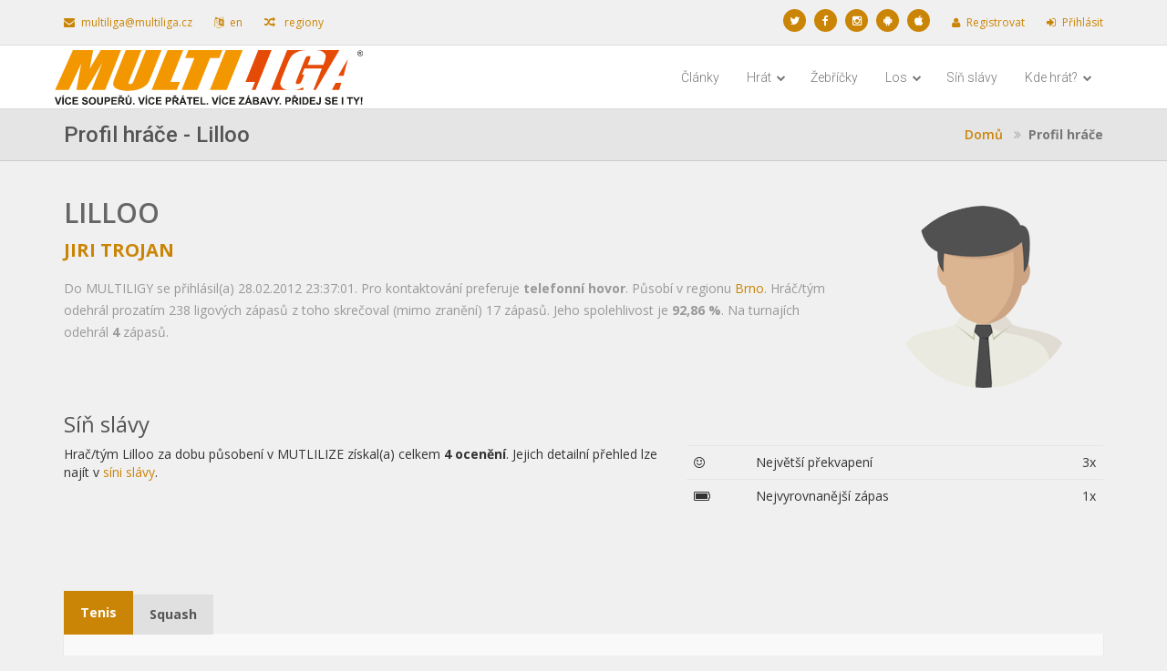

--- FILE ---
content_type: text/html; charset=utf-8
request_url: https://www.multiliga.cz/Brno/Player/Detail?competitorName=Lilloo
body_size: 7774
content:

<!DOCTYPE html>
<html lang="cs-CZ">
<head>
    <title>MULTILIGA Brno - Profil hr&#225;če - Lilloo</title>
    <meta charset="utf-8"><meta name="viewport" content="width=device-width, initial-scale=1.0"><meta name="description" content=""><meta name = "author" content="MULTILIGA"><meta name="root" content ="/"/>

    <link href="https://code.jquery.com/ui/1.11.4/themes/smoothness/jquery-ui.css" rel="stylesheet" type="text/css">
    <link href="/Content/css?v=2R80JTevTmQXxMw0fZ0j_tt3QOKpXZDMmkvia7wCD181" rel="stylesheet"/>

    <link href="/Content/ml?v=tUkxk7AGEfPza2_6Ep5wt72mZZhiweO0G3tsqMqG--81" rel="stylesheet"/>

    <link href="/Content/color/orange.css" id="main-color" rel="stylesheet" type="text/css">



    <!-- ==========================
        Favicons
    =========================== -->

    <link rel="apple-touch-icon" sizes="180x180" href="/icons/apple-touch-icon.png">
    <link rel="icon" type="image/png" sizes="32x32" href="/icons/favicon-32x32.png">
    <link rel="icon" type="image/png" sizes="16x16" href="/icons/favicon-16x16.png">
    <link rel="manifest" href="/icons/site.webmanifest.json">
    <link rel="mask-icon" href="/icons/safari-pinned-tab.svg" color="#5bbad5">
    <link rel="shortcut icon" href="/icons/favicon.ico">
    <meta name="apple-mobile-web-app-title" content="MULTILIGA">
    <meta name="application-name" content="MULTILIGA">
    <meta name="msapplication-TileColor" content="#da532c">
    <meta name="msapplication-config" content="/icons/browserconfig.xml">
    <meta name="theme-color" content="#ffffff">

    <!-- ==========================
        Fonts
    =========================== -->
    <link href='https://fonts.googleapis.com/css?family=Open+Sans: 300italic,400italic,600italic,700italic,800italic,400,300,600,700,800&amp;subset=latin,latin-ext' rel='stylesheet' type='text/css'><link href='https://fonts.googleapis.com/css?family=Roboto: 400,100,100italic,300,300italic,400italic,500,500italic,700,700italic,900,900italic&subset=latin,latin-ext' rel='stylesheet' type='text/css'>


    <!--[if lt IE 9]>
      <script src="https://oss.maxcdn.com/html5shiv/3.7.2/html5shiv.min.js"></script>
      <script src="https://oss.maxcdn.com/respond/1.4.2/respond.min.js"></script>
    <![endif]-->

    <script src="/bundles/modernizr?v=inCVuEFe6J4Q07A0AcRsbJic_UE5MwpRMNGcOtk94TE1"></script>

    <script src="/bundles/jquery?v=yuMp_AiknJx1CClwZg1H_FF6IUxqQeDHAjt3qZKPvCs1"></script>

    <script src="/bundles/jqueryui?v=nmuMA-O4C0zphhL2ApoyudBi4v4VCXr0cCFlFmBK2eU1"></script>

    
    <script src="/bundles/highcharts?v=WylmoENR1cHXy2WQJ6tDwOaW8126T8S-G3Ru_I_jJoc1"></script>


    



        <script type="text/javascript">
            !function (T, l, y) { var S = T.location, k = "script", D = "instrumentationKey", C = "ingestionendpoint", I = "disableExceptionTracking", E = "ai.device.", b = "toLowerCase", w = "crossOrigin", N = "POST", e = "appInsightsSDK", t = y.name || "appInsights"; (y.name || T[e]) && (T[e] = t); var n = T[t] || function (d) { var g = !1, f = !1, m = { initialize: !0, queue: [], sv: "5", version: 2, config: d }; function v(e, t) { var n = {}, a = "Browser"; return n[E + "id"] = a[b](), n[E + "type"] = a, n["ai.operation.name"] = S && S.pathname || "_unknown_", n["ai.internal.sdkVersion"] = "javascript:snippet_" + (m.sv || m.version), { time: function () { var e = new Date; function t(e) { var t = "" + e; return 1 === t.length && (t = "0" + t), t } return e.getUTCFullYear() + "-" + t(1 + e.getUTCMonth()) + "-" + t(e.getUTCDate()) + "T" + t(e.getUTCHours()) + ":" + t(e.getUTCMinutes()) + ":" + t(e.getUTCSeconds()) + "." + ((e.getUTCMilliseconds() / 1e3).toFixed(3) + "").slice(2, 5) + "Z" }(), iKey: e, name: "Microsoft.ApplicationInsights." + e.replace(/-/g, "") + "." + t, sampleRate: 100, tags: n, data: { baseData: { ver: 2 } } } } var h = d.url || y.src; if (h) { function a(e) { var t, n, a, i, r, o, s, c, u, p, l; g = !0, m.queue = [], f || (f = !0, t = h, s = function () { var e = {}, t = d.connectionString; if (t) for (var n = t.split(";"), a = 0; a < n.length; a++) { var i = n[a].split("="); 2 === i.length && (e[i[0][b]()] = i[1]) } if (!e[C]) { var r = e.endpointsuffix, o = r ? e.location : null; e[C] = "https://" + (o ? o + "." : "") + "dc." + (r || "services.visualstudio.com") } return e }(), c = s[D] || d[D] || "", u = s[C], p = u ? u + "/v2/track" : d.endpointUrl, (l = []).push((n = "SDK LOAD Failure: Failed to load Application Insights SDK script (See stack for details)", a = t, i = p, (o = (r = v(c, "Exception")).data).baseType = "ExceptionData", o.baseData.exceptions = [{ typeName: "SDKLoadFailed", message: n.replace(/\./g, "-"), hasFullStack: !1, stack: n + "\nSnippet failed to load [" + a + "] -- Telemetry is disabled\nHelp Link: https://go.microsoft.com/fwlink/?linkid=2128109\nHost: " + (S && S.pathname || "_unknown_") + "\nEndpoint: " + i, parsedStack: [] }], r)), l.push(function (e, t, n, a) { var i = v(c, "Message"), r = i.data; r.baseType = "MessageData"; var o = r.baseData; return o.message = 'AI (Internal): 99 message:"' + ("SDK LOAD Failure: Failed to load Application Insights SDK script (See stack for details) (" + n + ")").replace(/\"/g, "") + '"', o.properties = { endpoint: a }, i }(0, 0, t, p)), function (e, t) { if (JSON) { var n = T.fetch; if (n && !y.useXhr) n(t, { method: N, body: JSON.stringify(e), mode: "cors" }); else if (XMLHttpRequest) { var a = new XMLHttpRequest; a.open(N, t), a.setRequestHeader("Content-type", "application/json"), a.send(JSON.stringify(e)) } } }(l, p)) } function i(e, t) { f || setTimeout(function () { !t && m.core || a() }, 500) } var e = function () { var n = l.createElement(k); n.src = h; var e = y[w]; return !e && "" !== e || "undefined" == n[w] || (n[w] = e), n.onload = i, n.onerror = a, n.onreadystatechange = function (e, t) { "loaded" !== n.readyState && "complete" !== n.readyState || i(0, t) }, n }(); y.ld < 0 ? l.getElementsByTagName("head")[0].appendChild(e) : setTimeout(function () { l.getElementsByTagName(k)[0].parentNode.appendChild(e) }, y.ld || 0) } try { m.cookie = l.cookie } catch (p) { } function t(e) { for (; e.length;)!function (t) { m[t] = function () { var e = arguments; g || m.queue.push(function () { m[t].apply(m, e) }) } }(e.pop()) } var n = "track", r = "TrackPage", o = "TrackEvent"; t([n + "Event", n + "PageView", n + "Exception", n + "Trace", n + "DependencyData", n + "Metric", n + "PageViewPerformance", "start" + r, "stop" + r, "start" + o, "stop" + o, "addTelemetryInitializer", "setAuthenticatedUserContext", "clearAuthenticatedUserContext", "flush"]), m.SeverityLevel = { Verbose: 0, Information: 1, Warning: 2, Error: 3, Critical: 4 }; var s = (d.extensionConfig || {}).ApplicationInsightsAnalytics || {}; if (!0 !== d[I] && !0 !== s[I]) { var c = "onerror"; t(["_" + c]); var u = T[c]; T[c] = function (e, t, n, a, i) { var r = u && u(e, t, n, a, i); return !0 !== r && m["_" + c]({ message: e, url: t, lineNumber: n, columnNumber: a, error: i }), r }, d.autoExceptionInstrumented = !0 } return m }(y.cfg); function a() { y.onInit && y.onInit(n) } (T[t] = n).queue && 0 === n.queue.length ? (n.queue.push(a), n.trackPageView({})) : a() }(window, document, {
                src: "https://js.monitor.azure.com/scripts/b/ai.2.min.js", // The SDK URL Source
                // name: "appInsights", // Global SDK Instance name defaults to "appInsights" when not supplied
                // ld: 0, // Defines the load delay (in ms) before attempting to load the sdk. -1 = block page load and add to head. (default) = 0ms load after timeout,
                // useXhr: 1, // Use XHR instead of fetch to report failures (if available),
                crossOrigin: "anonymous", // When supplied this will add the provided value as the cross origin attribute on the script tag
                // onInit: null, // Once the application insights instance has loaded and initialized this callback function will be called with 1 argument -- the sdk instance (DO NOT ADD anything to the sdk.queue -- As they won't get called)
                cfg: { // Application Insights Configuration
                    instrumentationKey: "1fdb480d-617b-4b6a-bd64-9ea91586ebcc",
                    disableCookiesUsage: true
                }
            });
         


            window.appInsights = appInsights, appInsights.queue && 0 === appInsights.queue.length && appInsights.trackPageView();
        </script>
        <!--
        To collect user behavior analytics about your application,
        insert the following script into each page you want to track.
        Place this code immediately before the closing </head> tag,
        and before any other scripts. Your first data will appear
        automatically in just a few seconds.
        -->
</head>

<body id="bodyid">
    <div id="scrolltop" class="hidden-xs"><i class="fa fa-angle-up"></i></div>

    <div id="fb-root"></div><script async defer crossorigin="anonymous" src="https://connect.facebook.net/cs_CZ/sdk.js#xfbml=1&version=v3.0"></script>

    


    <div id="page-wrapper">

<div class="top-header hidden-xs hidden-sm">
    <div class="container">
        <div class="pull-left">
            <div class="header-item"><a href="mailto:multiliga@multiliga.cz"><i class="fa fa-envelope"></i>multiliga@multiliga.cz</a></div>
            

            <div class="header-item">
                <a data-ajax="true" data-ajax-method="POST" data-ajax-success="location.reload(true)" href="/Brno/Home/Lng/en-Us"><i class="fa fa-language"></i>en</a>
            </div>

                <div class="header-item">
                    <a href="/Region"><i class="fa fa-random"></i> regiony</a>
                </div>
        </div>
        <div class="pull-right">
            <ul class="brands brands-inline brands-tn brands-circle main">
                    <li><a href="https://www.facebook.com/MULTILIGA" title="Sledujte n&#225;s na soci&#225;ln&#237; s&#237;ti Twitter"><i class="fa fa-twitter"></i></a></li>
                                    <li><a href="https://twitter.com/multiliga" title="Sledujte n&#225;s na soci&#225;ln&#237; s&#237;ti Facebook"><i class="fa fa-facebook"></i></a></li>
                                    <li><a href="https://www.instagram.com/multiliga.cz/" title="Sledujte n&#225;s na Instagramu"><i class="fa fa-instagram"></i></a></li>
                <li><a href="https://play.google.com/store/apps/details?id=com.multiliga.multiliga" title="Aplikace MULTILIGA na Google play"><i class="fa fa-android"></i></a></li>
                <li><a href="https://apps.apple.com/us/app/multiliga/id1263451551?ls=1" title="Aplikace MULTILIGA na App store"><i class="fa fa-apple"></i></a></li>
                
                
            </ul>

                <div class="header-item">
                    <a id="registerLink" href="/Brno/Account/Register"><i class="fa fa-user"></i>Registrovat</a>
                </div>
                <div class="header-item">
                    <a id="loginLink" href="/Brno/Account/Login"><i class="fa fa-sign-in"></i>Přihl&#225;sit</a>
                </div>
        </div>

    </div>
</div>








<header class="navbar yamm navbar-default navbar-static-top">
    <div class="container">
        <div class="navbar-header">
            <a href="/Brno" class="navbar-brand">
                <img src="/Content/images/Regions/Brno/logo.svg" class="img-responsive img-logo " alt="Brno">
            </a>
            <button type="button" class="navbar-toggle" data-toggle="collapse" data-target=".navbar-collapse"><i class="fa fa-bars"></i></button>
        </div>
        <div class="navbar-collapse collapse navbar-right">
            <ul class="nav navbar-nav navbar-main-menu">
                    <li class="dropdown hidden-lg hidden-md">
                        <a class="dropdown-toggle" data-toggle="dropdown" href="#">&#218;čet <i class="fa fa-chevron-down"></i></a>
                        <ul class="dropdown-menu">
                            <li>
                                <a id="loginLink" href="/Brno/Account/Login"><i class="fa fa-sign-in"></i>Přihl&#225;sit</a>
                            </li>
                            <li>
                                <a id="registerLink" href="/Brno/Account/Register"><i class="fa fa-user"></i>Registrovat</a>
                            </li>
                        </ul>
                    </li>
                                        <li class="hidden-sm">
                            <a href="/Brno/News">Čl&#225;nky</a>
                        </li>
                        <li class="dropdown ">
                            <a class="dropdown-toggle" data-toggle="dropdown" href="#">Hr&#225;t <i class="fa fa-chevron-down"></i></a>
                            <ul class="dropdown-menu">
            <li><a href="/Brno/League"><i class="fa fa-angle-double-right"></i>Ligy</a></li>
            <li><a href="/Brno/Tournaments"><i class="fa fa-angle-double-right"></i>Turnaje</a></li>
            <li><a href="/Brno/PlayNow"><i class="fa fa-angle-double-right"></i>Najít soupeře</a></li>

                            </ul>
                        </li>
                        <li class="">
                            <a href="/Brno/TableSummary">Žebř&#237;čky</a>
                        </li>
                        <li class="dropdown ">
                            <a class="dropdown-toggle" data-toggle="dropdown" href="#">Los <i class="fa fa-chevron-down"></i></a>
                            <ul class="dropdown-menu">
            <li><a href="/Brno/SubmitResults"><i class="fa fa-angle-double-right"></i>Moje zápasy</a></li>
            <li><a href="/Brno/Results/Detail/2026-1-Brno"><i class="fa fa-angle-double-right"></i>Rozlosování</a></li>

                            </ul>
                        </li>
                        <li class="">
                            <a href="/Brno/HallOfFame">S&#237;ň sl&#225;vy</a>
                        </li>
                        <li class="dropdown hidden-sm">
                            <a class="dropdown-toggle" data-toggle="dropdown" href="#">Kde hr&#225;t? <i class="fa fa-chevron-down"></i></a>
                            <ul class="dropdown-menu">
            <li><a href="/Brno/Places"><i class="fa fa-angle-double-right"></i>Přehled</a></li>
            <li><a href="/Brno/Places/Partners"><i class="fa fa-angle-double-right"></i>Výhody a slevy pro přihlášené hráče</a></li>

                            </ul>
                        </li>
                        <li class="hidden-sm hidden-md hidden-lg">
                            <a href="/Brno/Search">Hledat</a>
                        </li>

                
                



            </ul>

            
        </div>
    </div>
</header>



<section class="breadcrumb-wrapper">
    <div class="container">
        <h2>Profil hr&#225;če - Lilloo</h2>
        
<ol class="breadcrumb hidden-sm">
		<li>
			
        <a href="https://www.multiliga.cz/Brno" title="Domů">Domů</a>

		</li>
    	<li class="active">Profil hr&#225;če</li>
</ol>
        
    </div>
</section>

        






<section class="content bg-color-2" id="profile-single">
	<div class="container">
		<div class="row">

			<!-- Profile -->
			<div class="col-sm-9 col-xs-12">
				<div class="profile-body">
					<h2>
						Lilloo
						<small>
<a href="/Brno/Player?userId=Lilloo">Jiri Trojan</a>						</small>
					</h2>
					<p>
						Do MULTILIGY se přihlásil(a) 28.02.2012 23:37:01. Pro kontaktování preferuje <strong>telefonní hovor</strong>. Působ&#237; v regionu <a href="/Brno">Brno</a>.

Hráč/tým odehrál prozatím 238 ligových zápasů z toho skrečoval (mimo zranění) 17 zápasů. Jeho spolehlivost je <strong>92,86 %</strong>. Na turnajích odehrál <strong>4</strong> zápasů.					</p>




				</div>
			</div>

			<!-- Profile -->
			<div class="col-sm-3 hidden-xs">
				<div class="profile-xs profile-xs-single profile-xs-textinside">
<a href="/Brno/Player/Detail?competitorName=Lilloo">
<div class="player-profile player-profile-small">
<div class="player-profile-relative">
<img class="img-responsive center-block div-loader-image-sub img-thumbnail-none" src="/Content/images/male_profile200.png?width=200&amp;height=200&amp;scale=upscalecanvas"></img>
</div>
</div>
</a>
</div>

			</div>
		</div>




			<h3>S&#237;ň sl&#225;vy</h3>
			<div class="row">
				<div class="col-md-7">
					<p>Hrač/tým Lilloo za dobu působení v MUTLILIZE získal(a) celkem <strong>4 ocenění</strong>. Jejich detailní přehled lze najít v <a href="/Brno/Player/HallOfFame?competitorName=Lilloo">síni slávy</a>.</p>
				</div>
				<div class="col-md-5">

<table class="table"><tbody><tr><td><i class="fa fa-smile-o"></i></td><td>Největší překvapení</td><td class="text-right">3x</td></tr><tr><td><i class="fa fa-battery-full"></i></td><td>Nejvyrovnanější zápas</td><td class="text-right">1x</td></tr></tbody></table>				</div>
			</div>

	</div>
</section>





<section class="content bg-color-2">
	<div class="container">
<div class="tabbable" id="competitios"><ul class="nav nav-tabs"><li class="active"><a data-toggle="tab" href="#tabTennis">Tenis</a></li><li><a data-toggle="tab" href="#tabSquash">Squash</a></li></ul><div class="tab-content"><div class="active tab-pane" id="tabTennis">					<div class="div-loader div-loader-competitionInfo" data-action="/Brno/Player/PlayerCompetitionCompleteInfo?competitorCompetitionType=Tennis&amp;competitorName=Lilloo">
						<div class="lds-spinner"><div></div><div></div><div></div><div></div><div></div><div></div><div></div><div></div><div></div><div></div><div></div><div></div></div>
					</div>
</div><div class="tab-pane" id="tabSquash">					<div class="div-loader div-loader-competitionInfo" data-action="/Brno/Player/PlayerCompetitionCompleteInfo?competitorCompetitionType=Squash&amp;competitorName=Lilloo">
						<div class="lds-spinner"><div></div><div></div><div></div><div></div><div></div><div></div><div></div><div></div><div></div><div></div><div></div><div></div></div>
					</div>
</div></div></div>	</div>

</section>






<footer class="hidden-print">
    <div class="container">
        <div class="row">
            <div class="col-md-4">
                <h3><i class="fa fa-flag"></i>Kontakt</h3>
                <p class="contact-text">V případě jakýchkoliv dotazů nás neváhejte kontaktovat.</p>
                <ul class="list-unstyled contact-address">
                    <li>MULTILIGA s.r.o.</li>
                    <li>Lidick&#225; 700/19, Veveř&#237;, 602 00 Brno</li>
                    <li><a>multiliga@multiliga.cz</a></li>
                    <li>(+420) 724 526 322</li>
                    <li>www.multiliga.cz</li>
                </ul>
                    <ul class="list-inline">
                        <li>
                            <div class="fb-like" data-href="https://www.facebook.com/MULTILIGA" data-layout="standard" data-action="like" data-show-faces="true" data-share="true"></div>
                        </li>
                        <li>
                            <a href="https://twitter.com/multiliga" class="twitter-follow-button" data-show-count="false">Follow @multiliga</a>
                            <script>!function (d, s, id) { var js, fjs = d.getElementsByTagName(s)[0], p = /^http:/.test(d.location) ? 'http' : 'https'; if (!d.getElementById(id)) { js = d.createElement(s); js.id = id; js.src = p + '://platform.twitter.com/widgets.js'; fjs.parentNode.insertBefore(js, fjs); } }(document, 'script', 'twitter-wjs');</script>
                        </li>
                        
                    </ul>
            </div>

            <div class="col-md-4 hidden-xs hidden-sm">
                <h3><i class="fa fa-trophy"></i>Napl&#225;novan&#233; akce</h3>





<table class="table table-condensed"><tbody><tr><td colspan="2"><a href="/Brno/Tournaments/Detail/pinec-2026-01kolo-3">1. kolo pingpongov&#233; ligy 2026 - 3. miniturnaj</a></td></tr><tr><td style="border-top: none">Stolní tenis</td><td class="text-right" style="border-top: none">28.01.2026</td></tr><tr><td colspan="2"><a href="/Brno/Tournaments/Detail/pickleball-20260205">Pickleballov&#253; Turnaj ve dvouhře - 1.miniturnaj 2026</a></td></tr><tr><td style="border-top: none">Pickleball</td><td class="text-right" style="border-top: none">05.02.2026</td></tr><tr><td colspan="2"><a href="/Brno/Tournaments/Detail/pickleball-Brno-500-unor2026-doubles">BRNO WINTER CLASSIC Joola Pickleball Tour Brno 500 - Čtyřhra</a></td></tr><tr><td style="border-top: none">Pickleball</td><td class="text-right" style="border-top: none">08.02.2026</td></tr><tr><td colspan="2"><a href="/Brno/Tournaments/Detail/pickleball-Brno-500-unor2026">BRNO WINTER CLASSIC Joola Pickleball Tour Brno 500 - Dvouhra</a></td></tr><tr><td style="border-top: none">Pickleball</td><td class="text-right" style="border-top: none">08.02.2026</td></tr></tbody></table>
            </div>

            <div class="col-md-4 hidden-xs hidden-sm">

                <h3>
                    <i class="fa fa-envelope"></i>
                    Posledn&#237; v&#253;sledky
                </h3>

                




    <table class="table table-condensed">
        
        <tbody>
                <tr>
                    <td><a href="/Brno/Player/Detail?competitorName=baradvorakova">baradvorakova</a></td>
                    <td><a href="/Brno/Player/Detail?competitorName=caroline">caroline</a></td>
                    <td>12:21 16:21</td>
                    <td><a class="btn btn-xs" href="/Brno/Match/Detail/281d1c20-a434-4cde-954d-7f412669380e"><span class="fa fa-search"></span></a></td>
                </tr>
                <tr>
                    <td><a href="/Brno/Player/Detail?competitorName=chmiel">chmiel</a></td>
                    <td><a href="/Brno/Player/Detail?competitorName=janagrova">janagrova</a></td>
                    <td>11:8 4:11 11:8 12:10</td>
                    <td><a class="btn btn-xs" href="/Brno/Match/Detail/0303a355-3e8a-4e81-b96e-d547b8a99c54"><span class="fa fa-search"></span></a></td>
                </tr>
                <tr>
                    <td><a href="/Brno/Player/Detail?competitorName=Andreas">Andreas</a></td>
                    <td><a href="/Brno/Player/Detail?competitorName=hodza">Hodža</a></td>
                    <td>2:6 2:6</td>
                    <td><a class="btn btn-xs" href="/Brno/Match/Detail/26b3524b-e663-4c38-9f48-b911763e8b4f"><span class="fa fa-search"></span></a></td>
                </tr>
                <tr>
                    <td><a href="/Brno/Player/Detail?competitorName=occleppo">occleppo</a></td>
                    <td><a href="/Brno/Player/Detail?competitorName=dagr">dagr</a></td>
                    <td>4:6 5:7</td>
                    <td><a class="btn btn-xs" href="/Brno/Match/Detail/92de8681-48a6-4d27-b515-cdd97b8dd563"><span class="fa fa-search"></span></a></td>
                </tr>
                <tr>
                    <td><a href="/Brno/Player/Detail?competitorName=MikiP">MikiP</a></td>
                    <td><a href="/Brno/Player/Detail?competitorName=ragy">ragy</a></td>
                    <td>17:21 21:16 21:18</td>
                    <td><a class="btn btn-xs" href="/Brno/Match/Detail/0c651cb3-44ed-4688-85ef-b63098eac279"><span class="fa fa-search"></span></a></td>
                </tr>
        </tbody>
    </table>



            </div>
        </div>
        <div class="footer-bottom">
            <p>
                <a href='https://play.google.com/store/apps/details?id=com.multiliga.multiliga'><img class="img-mobileapp" alt='Nyní na Google Play' src='/Content/images/MobileApp/Google_Play_CZ.svg' /></a>
                <a href='https://apps.apple.com/us/app/multiliga/id1263451551?ls=1'><img class="img-mobileapp" alt='Nyní na App Store' src='/Content/images/MobileApp/App_Store_Badge_CZ.svg' /></a>
            </p>

            <div class="footer-copyright">
                <p>© 2015 - 2023. Pro MULTILIGU vytvořil Tom&#225;š Juř&#237;ček</p>
            </div>
        </div>
        <ul class="nav navbar-nav navbar-right hidden-xs hidden-sm">
                <li><a href="/Brno/Membership/Support">Podpořte n&#225;s</a></li>
                            <li><a href="/Brno/Home/About">O n&#225;s</a></li>
                            <li><a href="/Brno/Home/Rules">Hern&#237; ř&#225;d</a></li>
            <li><a href="/Brno/Home/ReleaseHistory">Historie verz&#237; webu (ver. 2.20.6.299)</a></li>
        </ul>
    </div>
</footer> 
    </div>




    <!-- Le javascript
    ================================================== -->
    <!-- Placed at the end of the document so the pages load faster -->
    <script src="/bundles/jqueryval?v=z-mw_iAgwXaI_lkqPwSokOi_XZZLuC-62QwghACK4eU1"></script>

    <script src="/bundles/jqueryplugins?v=lR_rL0Bc1SlwI69U1MMXcDYWjJS24wowpOWzrd_ko1Y1"></script>


    <script src="/bundles/validate?v=KyQhYRVwcdlz57wYM_44uS1Wf6ZLZRm1Sqgdi6YjJtk1"></script>

    <script src="/bundles/globalize?v=Vv0nzu_2UYpnME-OgFztriW5YhRp4YN0dg4eLcNgJWA1"></script>


    
    <script src="/bundles/validate/globalize?v=GzH8xL2QKA0JFOjvg7v966cDtfhIkPDoW8nKFeId3IQ1"></script>


    <script src="/bundles/bootstrap?v=zdTrGd6A50qvLW-8isBZhcI82hfvgQu1L3MkzihGo9g1"></script>


    <!-- ==========================
        JS
    =========================== -->
    
    <script src="/bundles/bootstrap-datepicker?v=WGEU8gKTXbVav6bUmqMyx17-XydJw4D834rAIf70re41"></script>

    <script src="/bundles/custom?v=wmhcoiDUYY4N_XvXg_vjp7kEoZQEwt4SoxrxllPkVRA1"></script>

    <script src="/bundles/jscookie?v=zxNe8Ep81-XiwK30uZI1LAmwWrh172h_0Qc9LH-nCJ01"></script>


    
    <script src="DependencyHandler.axd/277881e1d00746b79559f745eb3406a1/1/js" type="text/javascript"></script>

    
</body>
</html>


--- FILE ---
content_type: text/html; charset=utf-8
request_url: https://www.multiliga.cz/Brno/Player/PlayerCompetitionCompleteInfo?competitorCompetitionType=Tennis&competitorName=Lilloo&_=1769298804360
body_size: 457
content:






<div class="row">
    <div class="col-md-4">
        <h3>Tenis</h3>
        
            <dl class="dl-horizontal">
            <dt>Rating</dt>
            <dd>1568</dd>
            <dt>Pořadí</dt>
            <dd>78.</dd>
            <dt>Odehráno</dt>
            <dd>217</dd>
            <dt>Výhry</dt>
            <dd>108</dd>
            <dt>Prohry</dt>
            <dd>109</dd>
            <dt>Aktuální kolo</dt>
            <dd>Přihl&#225;šen (1 z&#225;p.)</dd>
    </dl>




            </div>

    <div class="col-md-8">
        <div class="div-loader-sub div-loader-chart" data-action="/Brno/Player/PlayerRating?competitorName=Lilloo&amp;competitionType=Tennis&amp;competitorRegion=Brno">
            
            <div class="lds-spinner"><div></div><div></div><div></div><div></div><div></div><div></div><div></div><div></div><div></div><div></div><div></div><div></div></div>
        </div>
        
    </div>
</div>



<div class="tabbable" id="TabsTennis"><ul class="nav nav-tabs"><li class="active"><a data-toggle="tab" href="#TabsTennis-1">Aktuální kolo</a></li><li><a data-toggle="tab" href="#TabsTennis-2">Naposledy odehrané zápasy</a></li><li><a data-toggle="tab" href="#TabsTennis-3">Turnaje</a></li></ul><div class="tab-content"><div class="active tab-pane" id="TabsTennis-1">            <div class="div-loader-sub div-loader-matches" data-action="/Brno/Player/ActiveRoundMatchs?competitorName=Lilloo&amp;competitionType=Tennis">
                <div class="lds-spinner"><div></div><div></div><div></div><div></div><div></div><div></div><div></div><div></div><div></div><div></div><div></div><div></div></div>
            </div>
</div><div class="tab-pane" id="TabsTennis-2">        <div class="div-loader-sub div-loader-matches" data-action="/Brno/Player/LastMatchs?competitorName=Lilloo&amp;competitionType=Tennis">
            <div class="lds-spinner"><div></div><div></div><div></div><div></div><div></div><div></div><div></div><div></div><div></div><div></div><div></div><div></div></div>
        </div>
        <div class="clearfix">
            <div class="pull-right">
                <a class="btn  btn-link" href="/Brno/Results/CompetitorHistory?competitorName=Lilloo&amp;competitorResultType=RoundsAndTournaments&amp;selectedCompetition=Tennis"><i class="fa fa-search"></i> Všechny zápasy</a>
            </div>
        </div>
</div><div class="tab-pane" id="TabsTennis-3">        <div class="div-loader-sub div-loader-matches" data-action="/Brno/Player/LastTournaments?competitorName=Lilloo&amp;competitionType=Tennis">
            <div class="lds-spinner"><div></div><div></div><div></div><div></div><div></div><div></div><div></div><div></div><div></div><div></div><div></div><div></div></div>
        </div>
        <div class="clearfix">
            <div class="pull-right">
                <a class="btn  btn-link" href="/Brno/Results/CompetitorHistory?competitorName=Lilloo&amp;competitorResultType=Tournaments&amp;selectedCompetition=Tennis"><i class="fa fa-search"></i> Všechny zápasy</a>
            </div>
        </div>
</div></div></div>

<script type="text/javascript">

    $(document).ready(function () {
        // nactu vnorene divy, nemuzu pouzit primo .div-loader, protoze to je trida, kterou mam v nadrazenem dokumentu
        LoadDiv($(".div-loader-sub"))
    });

</script>






--- FILE ---
content_type: text/html; charset=utf-8
request_url: https://www.multiliga.cz/Brno/Player/PlayerCompetitionCompleteInfo?competitorCompetitionType=Squash&competitorName=Lilloo&_=1769298804361
body_size: 409
content:






<div class="row">
    <div class="col-md-4">
        <h3>Squash</h3>
        
            <dl class="dl-horizontal">
            <dt>Rating</dt>
            <dd>1506</dd>
            <dt>Pořadí</dt>
            <dd>48.</dd>
            <dt>Odehráno</dt>
            <dd>4</dd>
            <dt>Výhry</dt>
            <dd>0</dd>
            <dt>Prohry</dt>
            <dd>4</dd>
            <dt>Aktuální kolo</dt>
            <dd>Nepřihl&#225;šen</dd>
    </dl>




            </div>

    <div class="col-md-8">
        <div class="div-loader-sub div-loader-chart" data-action="/Brno/Player/PlayerRating?competitorName=Lilloo&amp;competitionType=Squash&amp;competitorRegion=Brno">
            
            <div class="lds-spinner"><div></div><div></div><div></div><div></div><div></div><div></div><div></div><div></div><div></div><div></div><div></div><div></div></div>
        </div>
        
    </div>
</div>



<div class="tabbable" id="TabsSquash"><ul class="nav nav-tabs"><li class="active"><a data-toggle="tab" href="#TabsSquash-1">Naposledy odehrané zápasy</a></li><li><a data-toggle="tab" href="#TabsSquash-2">Turnaje</a></li></ul><div class="tab-content"><div class="active tab-pane" id="TabsSquash-1">        <div class="div-loader-sub div-loader-matches" data-action="/Brno/Player/LastMatchs?competitorName=Lilloo&amp;competitionType=Squash">
            <div class="lds-spinner"><div></div><div></div><div></div><div></div><div></div><div></div><div></div><div></div><div></div><div></div><div></div><div></div></div>
        </div>
        <div class="clearfix">
            <div class="pull-right">
                <a class="btn  btn-link" href="/Brno/Results/CompetitorHistory?competitorName=Lilloo&amp;competitorResultType=RoundsAndTournaments&amp;selectedCompetition=Squash"><i class="fa fa-search"></i> Všechny zápasy</a>
            </div>
        </div>
</div><div class="tab-pane" id="TabsSquash-2">        <div class="div-loader-sub div-loader-matches" data-action="/Brno/Player/LastTournaments?competitorName=Lilloo&amp;competitionType=Squash">
            <div class="lds-spinner"><div></div><div></div><div></div><div></div><div></div><div></div><div></div><div></div><div></div><div></div><div></div><div></div></div>
        </div>
        <div class="clearfix">
            <div class="pull-right">
                <a class="btn  btn-link" href="/Brno/Results/CompetitorHistory?competitorName=Lilloo&amp;competitorResultType=Tournaments&amp;selectedCompetition=Squash"><i class="fa fa-search"></i> Všechny zápasy</a>
            </div>
        </div>
</div></div></div>

<script type="text/javascript">

    $(document).ready(function () {
        // nactu vnorene divy, nemuzu pouzit primo .div-loader, protoze to je trida, kterou mam v nadrazenem dokumentu
        LoadDiv($(".div-loader-sub"))
    });

</script>






--- FILE ---
content_type: text/html; charset=utf-8
request_url: https://www.multiliga.cz/Brno/Player/PlayerRating?competitorName=Lilloo&competitionType=Squash&competitorRegion=Brno&_=1769298804362
body_size: 236
content:



<div class="row">
	<div class="col-md-12">
		<div id='Squash_container'></div><script type='text/javascript'>
Highcharts.setOptions({ global: { useUTC: true } });
var Squash;
$(document).ready(function() {
	Squash = new Highcharts.Chart({
		chart: { renderTo:'Squash_container', animation: false, backgroundColor: 'transparent', type: 'spline' }, 
		legend: { enabled: false }, 
		plotOptions: { series: { animation: false } }, 
		title: { text: 'vývoj ratingu ' }, 
		tooltip: { formatter: function() { return '<b>' + this.point.name + '</b><br>' + '<b>'+this.point.y + '</b>' + ' (odehráno '+ Highcharts.dateFormat('%e. %m. %Y', new Date(this.point.x)) + ')'; } }, 
		xAxis: { dateTimeLabelFormats: { day: '%e. %b.', month: '%m/%Y', year: '%b' }, title: { text: 'datum (měsíc/rok)' }, type: 'datetime' }, 
		yAxis: { title: { text: 'rating (-)' } }, 
		series: [{ data: [{ name: '2013-9', x: 1378018800000, y: 1528 }, { name: '2013-10', x: 1380610800000, y: 1506 }], name: 'Squash', color: '#468847' }]
	});
});
</script>

	</div>
</div>







--- FILE ---
content_type: text/html; charset=utf-8
request_url: https://www.multiliga.cz/Brno/Player/LastMatchs?competitorName=Lilloo&competitionType=Squash&_=1769298804363
body_size: 180
content:






<table class="table table-condensed table-striped table-bordered"><thead><tr><th>Dom&#225;c&#237;</th><th>Host</th><th>V&#253;sledek</th><th>Kolo/turnaj</th><th class="hidden-xs">Datum</th><th class="text-right"></th></tr></thead><tr><td><a href="/Brno/Player/Detail?competitorName=Lilloo">Lilloo</a></td><td><a href="/Brno/Player/Detail?competitorName=eZZi">eZZi</a></td><td>Skreč Lilloo</td><td><a href="/Brno/Results/Detail/2013-10">2013-10</a></td><td class="hidden-xs"></td><td class="text-right">                <a class="btn btn-xs" href="/Brno/Match/Detail/43e25e51-966a-4516-b95a-f6b81212ca78"><span class="fa fa-search"></span></a>
</td></tr><tr><td><a href="/Brno/Player/Detail?competitorName=Filip">Filip</a></td><td><a href="/Brno/Player/Detail?competitorName=Lilloo">Lilloo</a></td><td>Skreč Lilloo</td><td><a href="/Brno/Results/Detail/2013-10">2013-10</a></td><td class="hidden-xs"></td><td class="text-right">                <a class="btn btn-xs" href="/Brno/Match/Detail/b7f6aef2-8309-4457-8791-a580fa897eca"><span class="fa fa-search"></span></a>
</td></tr><tr><td><a href="/Brno/Player/Detail?competitorName=Ir">Ir</a></td><td><a href="/Brno/Player/Detail?competitorName=Lilloo">Lilloo</a></td><td>11:1 11:6 11:2 11:1</td><td><a href="/Brno/Results/Detail/2013-9">2013-9</a></td><td class="hidden-xs">30.10.2013</td><td class="text-right">                <a class="btn btn-xs" href="/Brno/Match/Detail/4df6d531-2e43-4346-9482-ad7b9ae29b87"><span class="fa fa-search"></span></a>
</td></tr><tr><td><a href="/Brno/Player/Detail?competitorName=Lilloo">Lilloo</a></td><td><a href="/Brno/Player/Detail?competitorName=Casey">Casey</a></td><td>7:11 9:11 11:13 7:11</td><td><a href="/Brno/Results/Detail/2013-9">2013-9</a></td><td class="hidden-xs">16.10.2013</td><td class="text-right">                <a class="btn btn-xs" href="/Brno/Match/Detail/e26aa66c-5748-414e-8a7d-d9aecfe82e41"><span class="fa fa-search"></span></a>
</td></tr></table>

--- FILE ---
content_type: text/html; charset=utf-8
request_url: https://www.multiliga.cz/Brno/Player/LastTournaments?competitorName=Lilloo&competitionType=Squash&_=1769298804364
body_size: -240
content:





	<p>Neodehr&#225;n ž&#225;dn&#253; turnaj</p>


--- FILE ---
content_type: text/html; charset=utf-8
request_url: https://www.multiliga.cz/Brno/Player/PlayerRating?competitorName=Lilloo&competitionType=Tennis&competitorRegion=Brno&_=1769298804365
body_size: 1215
content:



<div class="row">
	<div class="col-md-12">
		<div id='Tennis_container'></div><script type='text/javascript'>
Highcharts.setOptions({ global: { useUTC: true } });
var Tennis;
$(document).ready(function() {
	Tennis = new Highcharts.Chart({
		chart: { renderTo:'Tennis_container', animation: false, backgroundColor: 'transparent', type: 'spline' }, 
		legend: { enabled: false }, 
		plotOptions: { series: { animation: false } }, 
		title: { text: 'vývoj ratingu ' }, 
		tooltip: { formatter: function() { return '<b>' + this.point.name + '</b><br>' + '<b>'+this.point.y + '</b>' + ' (odehráno '+ Highcharts.dateFormat('%e. %m. %Y', new Date(this.point.x)) + ')'; } }, 
		xAxis: { dateTimeLabelFormats: { day: '%e. %b.', month: '%m/%Y', year: '%b' }, title: { text: 'datum (měsíc/rok)' }, type: 'datetime' }, 
		yAxis: { title: { text: 'rating (-)' } }, 
		series: [{ data: [{ name: '2013-3', x: 1362124800000, y: 1569 }, { name: '2013-4', x: 1364799600000, y: 1570 }, { name: '2013-5', x: 1367391600000, y: 1594 }, { name: '2013-6', x: 1370070000000, y: 1607 }, { name: '2013-7', x: 1372662000000, y: 1617 }, { name: '2013-8', x: 1375340400000, y: 1636 }, { name: '2013-9', x: 1378018800000, y: 1647 }, { name: '2013-10', x: 1380610800000, y: 1657 }, { name: '2013-11', x: 1383289200000, y: 1662 }, { name: '2014-1', x: 1388563200000, y: 1672 }, { name: '2014-2', x: 1391241600000, y: 1670 }, { name: '2014-3', x: 1393660800000, y: 1666 }, { name: '2014-4', x: 1396335600000, y: 1679 }, { name: '2014-5', x: 1398927600000, y: 1676 }, { name: '2014-6', x: 1401606000000, y: 1686 }, { name: '2014-7', x: 1404198000000, y: 1669 }, { name: '2014-11', x: 1414825200000, y: 1658 }, { name: '2015-4', x: 1427871600000, y: 1660 }, { name: '2015-5', x: 1430463600000, y: 1672 }, { name: '2015-6', x: 1433142000000, y: 1671 }, { name: '2015-7', x: 1435734000000, y: 1665 }, { name: '2015-8', x: 1438412400000, y: 1660 }, { name: '2015-9', x: 1441090800000, y: 1667 }, { name: '2015-10', x: 1443682800000, y: 1675 }, { name: '2015-11', x: 1446361200000, y: 1667 }, { name: '2016-7-Brno', x: 1467356400000, y: 1651 }, { name: '2016-8-Brno', x: 1470034800000, y: 1613 }, { name: '2016-9-Brno', x: 1472713200000, y: 1596 }, { name: '2016-10-Brno', x: 1475305200000, y: 1587 }, { name: '2016-11-Brno', x: 1477983600000, y: 1580 }, { name: '2017-7-Brno', x: 1498892400000, y: 1581 }, { name: '2018-5-Brno', x: 1525158000000, y: 1588 }, { name: '2018-6-Brno', x: 1527836400000, y: 1575 }, { name: '2018-7-Brno', x: 1530428400000, y: 1593 }, { name: '2018-12-Brno', x: 1543651200000, y: 1602 }, { name: '2019-01-Brno', x: 1546329600000, y: 1597 }, { name: '2019-2-Brno', x: 1549008000000, y: 1615 }, { name: '2019-3-Brno', x: 1551427200000, y: 1613 }, { name: '2019-4-Brno', x: 1554102000000, y: 1620 }, { name: '2019-5-Brno', x: 1556694000000, y: 1615 }, { name: '2019-6-Brno', x: 1559372400000, y: 1621 }, { name: '2019-7-Brno', x: 1561964400000, y: 1615 }, { name: '2019-8-Brno', x: 1564642800000, y: 1618 }, { name: '2019-9-Brno', x: 1567321200000, y: 1611 }, { name: '2019-10-Brno', x: 1569913200000, y: 1605 }, { name: '2019-11-Brno', x: 1572591600000, y: 1600 }, { name: '2019-12-Brno', x: 1575187200000, y: 1596 }, { name: '2020-1-Brno', x: 1577865600000, y: 1596 }, { name: '2020-2-Brno', x: 1580544000000, y: 1590 }, { name: '2020-3-Brno', x: 1583049600000, y: 1580 }, { name: '2020-4-Brno', x: 1586502000000, y: 1577 }, { name: '2020-5-Brno', x: 1588316400000, y: 1596 }, { name: '2020-6-Brno', x: 1590994800000, y: 1590 }, { name: '2020-7-Brno', x: 1593586800000, y: 1594 }, { name: '2020-8-Brno', x: 1596265200000, y: 1596 }, { name: '2020-9-Brno', x: 1598943600000, y: 1577 }, { name: '2020-10-Brno', x: 1601535600000, y: 1559 }, { name: '2020-12-Brno', x: 1606809600000, y: 1562 }, { name: '2021-4-Brno', x: 1618556400000, y: 1568 }, { name: '2021-6-Brno', x: 1622530800000, y: 1561 }, { name: '2021-7-Brno', x: 1625122800000, y: 1582 }, { name: '2021-8-Brno', x: 1627801200000, y: 1576 }, { name: '2021-9-Brno', x: 1630479600000, y: 1591 }, { name: '2021-10-Brno', x: 1633071600000, y: 1579 }, { name: '2021-11-Brno', x: 1635750000000, y: 1569 }, { name: '2021-12-Brno', x: 1638345600000, y: 1581 }, { name: '2022-1-Brno', x: 1641024000000, y: 1596 }, { name: '2022-2-Brno', x: 1643702400000, y: 1584 }, { name: '2022-3-Brno', x: 1646121600000, y: 1562 }, { name: '2022-4-Brno', x: 1648796400000, y: 1567 }, { name: '2022-5-Brno', x: 1651388400000, y: 1588 }, { name: '2022-6-Brno', x: 1654066800000, y: 1594 }, { name: '2022-7-Brno', x: 1656658800000, y: 1586 }, { name: '2022-8-Brno', x: 1659337200000, y: 1578 }, { name: '2022-9-Brno', x: 1662015600000, y: 1578 }, { name: '2022-10-Brno', x: 1664607600000, y: 1582 }, { name: '2022-11-Brno', x: 1667286000000, y: 1574 }, { name: '2022-12-Brno', x: 1669881600000, y: 1569 }, { name: '2023-1-Brno', x: 1672560000000, y: 1576 }, { name: '2023-2-Brno', x: 1675238400000, y: 1572 }, { name: '2023-3-Brno', x: 1677657600000, y: 1587 }, { name: '2023-4-Brno', x: 1680332400000, y: 1576 }, { name: '2023-5-Brno', x: 1682924400000, y: 1576 }, { name: '2023-7-Brno', x: 1688194800000, y: 1576 }, { name: '2023-8-Brno', x: 1690873200000, y: 1579 }, { name: '2023-9-Brno', x: 1693551600000, y: 1582 }, { name: '2023-10-Brno', x: 1696143600000, y: 1570 }, { name: '2023-11-Brno', x: 1698822000000, y: 1577 }, { name: '2024-2-Brno', x: 1706774400000, y: 1589 }, { name: '2024-3-Brno', x: 1709280000000, y: 1590 }, { name: '2024-4-Brno', x: 1711954800000, y: 1598 }, { name: '2024-5-Brno', x: 1714546800000, y: 1590 }, { name: '2024-6-Brno', x: 1717225200000, y: 1577 }, { name: '2024-7-Brno', x: 1719817200000, y: 1576 }, { name: '2024-8-Brno', x: 1722495600000, y: 1564 }, { name: '2024-9-Brno', x: 1725174000000, y: 1568 }, { name: '2024-10-Brno', x: 1727766000000, y: 1564 }, { name: '2024-11-Brno', x: 1730444400000, y: 1558 }, { name: '2024-12-Brno', x: 1733040000000, y: 1564 }, { name: '2025-1-Brno', x: 1735718400000, y: 1572 }, { name: '2025-2-Brno', x: 1738396800000, y: 1572 }, { name: '2025-3-Brno', x: 1740816000000, y: 1566 }, { name: '2025-4-Brno', x: 1743490800000, y: 1559 }, { name: '2025-5-Brno', x: 1746082800000, y: 1559 }, { name: '2025-6-Brno', x: 1748761200000, y: 1563 }, { name: '2025-7-Brno', x: 1751353200000, y: 1556 }, { name: '2025-8-Brno', x: 1754031600000, y: 1564 }, { name: '2025-9-Brno', x: 1756710000000, y: 1557 }, { name: '2025-10-Brno', x: 1759302000000, y: 1564 }, { name: '2025-11-Brno', x: 1761980400000, y: 1564 }, { name: '2025-12-Brno', x: 1764576000000, y: 1568 }, { name: '2026-1-Brno', x: 1767254400000, y: 1568 }], name: 'Tenis', color: '#468847' }]
	});
});
</script>

	</div>
</div>







--- FILE ---
content_type: text/html; charset=utf-8
request_url: https://www.multiliga.cz/Brno/Player/ActiveRoundMatchs?competitorName=Lilloo&competitionType=Tennis&_=1769298804366
body_size: 1
content:






<table class="table table-condensed table-striped table-bordered"><thead><tr><th>Dom&#225;c&#237;</th><th>Host</th><th>V&#253;sledek</th><th>Kolo/turnaj</th><th class="hidden-xs">Datum</th><th class="text-right"></th></tr></thead><tr><td><a href="/Brno/Player/Detail?competitorName=hodza">Hodža</a></td><td><a href="/Brno/Player/Detail?competitorName=Lilloo">Lilloo</a></td><td></td><td><a href="/Brno/Results/Detail/2026-1-Brno">2026-1-Brno</a></td><td class="hidden-xs"></td><td class="text-right">                <a class="btn btn-xs" href="/Brno/Match/Detail/4a89e6b2-6ce0-4626-9913-9e8699450a46"><span class="fa fa-search"></span></a>
</td></tr></table>

--- FILE ---
content_type: text/html; charset=utf-8
request_url: https://www.multiliga.cz/Brno/Player/LastMatchs?competitorName=Lilloo&competitionType=Tennis&_=1769298804367
body_size: 278
content:






<table class="table table-condensed table-striped table-bordered"><thead><tr><th>Dom&#225;c&#237;</th><th>Host</th><th>V&#253;sledek</th><th>Kolo/turnaj</th><th class="hidden-xs">Datum</th><th class="text-right"></th></tr></thead><tr><td><a href="/Brno/Player/Detail?competitorName=occleppo">occleppo</a></td><td><a href="/Brno/Player/Detail?competitorName=Lilloo">Lilloo</a></td><td>6:4 0:6 3:6</td><td><a href="/Brno/Results/Detail/2025-12-Brno">2025-12-Brno</a></td><td class="hidden-xs">29.12.2025</td><td class="text-right">                <a class="btn btn-xs" href="/Brno/Match/Detail/b33b33ea-b961-4d43-9b7b-7b5bd36f3b46"><span class="fa fa-search"></span></a>
</td></tr><tr><td><a href="/Brno/Player/Detail?competitorName=Lilloo">Lilloo</a></td><td><a href="/Brno/Player/Detail?competitorName=Kraken">Kraken</a></td><td>6:1 6:1</td><td><a href="/Brno/Results/Detail/2025-10-Brno">2025-10-Brno</a></td><td class="hidden-xs">03.11.2025</td><td class="text-right">                <a class="btn btn-xs" href="/Brno/Match/Detail/33f746ab-76cd-42be-b4cd-dd407c6fc95a"><span class="fa fa-search"></span></a>
</td></tr><tr><td><a href="/Brno/Player/Detail?competitorName=VitaSima">VitaSima</a></td><td><a href="/Brno/Player/Detail?competitorName=Lilloo">Lilloo</a></td><td>6:1 6:4</td><td><a href="/Brno/Results/Detail/2025-9-Brno">2025-9-Brno</a></td><td class="hidden-xs">16.09.2025</td><td class="text-right">                <a class="btn btn-xs" href="/Brno/Match/Detail/3ee0af5d-ad1f-4c95-bbc5-92ce666cca60"><span class="fa fa-search"></span></a>
</td></tr><tr><td><a href="/Brno/Player/Detail?competitorName=Tomasson">Tomasson</a></td><td><a href="/Brno/Player/Detail?competitorName=Lilloo">Lilloo</a></td><td>4:6 4:6</td><td><a href="/Brno/Results/Detail/2025-8-Brno">2025-8-Brno</a></td><td class="hidden-xs">26.08.2025</td><td class="text-right">                <a class="btn btn-xs" href="/Brno/Match/Detail/bc483901-3bd9-4a4d-9327-cbd9db2869bf"><span class="fa fa-search"></span></a>
</td></tr><tr><td><a href="/Brno/Player/Detail?competitorName=Titanjumper">Ledňáček říční</a></td><td><a href="/Brno/Player/Detail?competitorName=Lilloo">Lilloo</a></td><td>6:2 6:3</td><td><a href="/Brno/Results/Detail/2025-7-Brno">2025-7-Brno</a></td><td class="hidden-xs">21.07.2025</td><td class="text-right">                <a class="btn btn-xs" href="/Brno/Match/Detail/0ecbef2f-7bc2-428f-bddf-4e5f78784a74"><span class="fa fa-search"></span></a>
</td></tr></table>

--- FILE ---
content_type: text/html; charset=utf-8
request_url: https://www.multiliga.cz/Brno/Player/LastTournaments?competitorName=Lilloo&competitionType=Tennis&_=1769298804368
body_size: -16
content:







<table class="table table-condensed table-striped table-bordered"><thead><tr><th class="col-md-1">Datum</th><th>N&#225;zev</th><th class="text - right col-md-1">Um&#237;stěn&#237;</th><th></th></tr></thead><tr><td>11.11.2017</td><td><a href="/Brno/Tournaments/Detail/tenis-20171111-dvouhra">MULTILIGA - SportObchod CUP 2017 hala</a></td><td class="text-right">17/20</td><td class="text-right">				<a class="btn btn-xs" href="/Brno/Tournaments/Detail/tenis-20171111-dvouhra"><span class="fa fa-search"></span></a>
</td></tr></table>

--- FILE ---
content_type: text/html; charset=utf-8
request_url: https://www.multiliga.cz/Brno/Player/PlayerRating?competitorName=Lilloo&competitionType=Squash&competitorRegion=Brno&_=1769298804369
body_size: 232
content:



<div class="row">
	<div class="col-md-12">
		<div id='Squash_container'></div><script type='text/javascript'>
Highcharts.setOptions({ global: { useUTC: true } });
var Squash;
$(document).ready(function() {
	Squash = new Highcharts.Chart({
		chart: { renderTo:'Squash_container', animation: false, backgroundColor: 'transparent', type: 'spline' }, 
		legend: { enabled: false }, 
		plotOptions: { series: { animation: false } }, 
		title: { text: 'vývoj ratingu ' }, 
		tooltip: { formatter: function() { return '<b>' + this.point.name + '</b><br>' + '<b>'+this.point.y + '</b>' + ' (odehráno '+ Highcharts.dateFormat('%e. %m. %Y', new Date(this.point.x)) + ')'; } }, 
		xAxis: { dateTimeLabelFormats: { day: '%e. %b.', month: '%m/%Y', year: '%b' }, title: { text: 'datum (měsíc/rok)' }, type: 'datetime' }, 
		yAxis: { title: { text: 'rating (-)' } }, 
		series: [{ data: [{ name: '2013-9', x: 1378018800000, y: 1528 }, { name: '2013-10', x: 1380610800000, y: 1506 }], name: 'Squash', color: '#468847' }]
	});
});
</script>

	</div>
</div>







--- FILE ---
content_type: text/html; charset=utf-8
request_url: https://www.multiliga.cz/Brno/Player/LastMatchs?competitorName=Lilloo&competitionType=Squash&_=1769298804370
body_size: 176
content:






<table class="table table-condensed table-striped table-bordered"><thead><tr><th>Dom&#225;c&#237;</th><th>Host</th><th>V&#253;sledek</th><th>Kolo/turnaj</th><th class="hidden-xs">Datum</th><th class="text-right"></th></tr></thead><tr><td><a href="/Brno/Player/Detail?competitorName=Lilloo">Lilloo</a></td><td><a href="/Brno/Player/Detail?competitorName=eZZi">eZZi</a></td><td>Skreč Lilloo</td><td><a href="/Brno/Results/Detail/2013-10">2013-10</a></td><td class="hidden-xs"></td><td class="text-right">                <a class="btn btn-xs" href="/Brno/Match/Detail/43e25e51-966a-4516-b95a-f6b81212ca78"><span class="fa fa-search"></span></a>
</td></tr><tr><td><a href="/Brno/Player/Detail?competitorName=Filip">Filip</a></td><td><a href="/Brno/Player/Detail?competitorName=Lilloo">Lilloo</a></td><td>Skreč Lilloo</td><td><a href="/Brno/Results/Detail/2013-10">2013-10</a></td><td class="hidden-xs"></td><td class="text-right">                <a class="btn btn-xs" href="/Brno/Match/Detail/b7f6aef2-8309-4457-8791-a580fa897eca"><span class="fa fa-search"></span></a>
</td></tr><tr><td><a href="/Brno/Player/Detail?competitorName=Ir">Ir</a></td><td><a href="/Brno/Player/Detail?competitorName=Lilloo">Lilloo</a></td><td>11:1 11:6 11:2 11:1</td><td><a href="/Brno/Results/Detail/2013-9">2013-9</a></td><td class="hidden-xs">30.10.2013</td><td class="text-right">                <a class="btn btn-xs" href="/Brno/Match/Detail/4df6d531-2e43-4346-9482-ad7b9ae29b87"><span class="fa fa-search"></span></a>
</td></tr><tr><td><a href="/Brno/Player/Detail?competitorName=Lilloo">Lilloo</a></td><td><a href="/Brno/Player/Detail?competitorName=Casey">Casey</a></td><td>7:11 9:11 11:13 7:11</td><td><a href="/Brno/Results/Detail/2013-9">2013-9</a></td><td class="hidden-xs">16.10.2013</td><td class="text-right">                <a class="btn btn-xs" href="/Brno/Match/Detail/e26aa66c-5748-414e-8a7d-d9aecfe82e41"><span class="fa fa-search"></span></a>
</td></tr></table>

--- FILE ---
content_type: text/html; charset=utf-8
request_url: https://www.multiliga.cz/Brno/Player/LastTournaments?competitorName=Lilloo&competitionType=Squash&_=1769298804371
body_size: -243
content:





	<p>Neodehr&#225;n ž&#225;dn&#253; turnaj</p>
